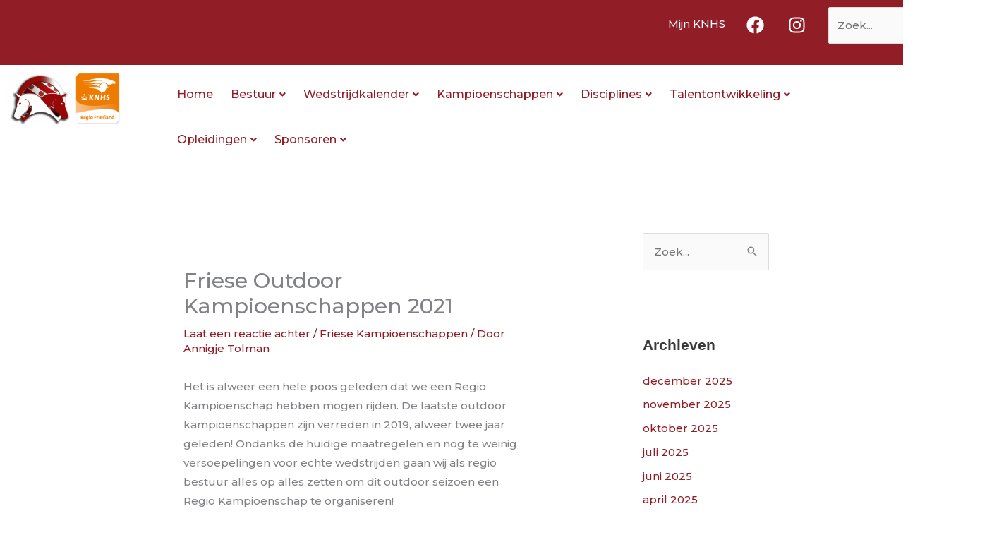

--- FILE ---
content_type: text/css
request_url: https://paardensportfriesland.nl/wp-content/uploads/elementor/css/post-1307.css?ver=1769549377
body_size: 1143
content:
.elementor-1307 .elementor-element.elementor-element-0be2e30:not(.elementor-motion-effects-element-type-background), .elementor-1307 .elementor-element.elementor-element-0be2e30 > .elementor-motion-effects-container > .elementor-motion-effects-layer{background-color:var( --e-global-color-secondary );}.elementor-1307 .elementor-element.elementor-element-0be2e30{transition:background 0.3s, border 0.3s, border-radius 0.3s, box-shadow 0.3s;}.elementor-1307 .elementor-element.elementor-element-0be2e30 > .elementor-background-overlay{transition:background 0.3s, border-radius 0.3s, opacity 0.3s;}body:not(.rtl) .elementor-1307 .elementor-element.elementor-element-b70cecf{left:0px;}body.rtl .elementor-1307 .elementor-element.elementor-element-b70cecf{right:0px;}.elementor-1307 .elementor-element.elementor-element-b70cecf{top:1.4vh;}.elementor-1307 .elementor-element.elementor-element-ff2a332 .elementor-repeater-item-d69e400.elementor-social-icon{background-color:var( --e-global-color-secondary );}.elementor-1307 .elementor-element.elementor-element-ff2a332 .elementor-repeater-item-62f9230.elementor-social-icon{background-color:var( --e-global-color-secondary );}.elementor-1307 .elementor-element.elementor-element-ff2a332{--grid-template-columns:repeat(0, auto);--grid-column-gap:5px;--grid-row-gap:0px;}.elementor-1307 .elementor-element.elementor-element-ff2a332 .elementor-widget-container{text-align:right;}.elementor-1307 .elementor-element.elementor-element-20dc528 .hfe-site-logo-container, .elementor-1307 .elementor-element.elementor-element-20dc528 .hfe-caption-width figcaption{text-align:left;}.elementor-1307 .elementor-element.elementor-element-20dc528 .hfe-site-logo .hfe-site-logo-container img{width:79%;}.elementor-1307 .elementor-element.elementor-element-20dc528 .hfe-site-logo img{max-width:100%;}.elementor-1307 .elementor-element.elementor-element-20dc528 .widget-image-caption{margin-top:0px;margin-bottom:0px;}.elementor-1307 .elementor-element.elementor-element-20dc528{width:var( --container-widget-width, 248px );max-width:248px;--container-widget-width:248px;--container-widget-flex-grow:0;}.elementor-1307 .elementor-element.elementor-element-20dc528 .hfe-site-logo-container .hfe-site-logo-img{border-style:none;}.elementor-bc-flex-widget .elementor-1307 .elementor-element.elementor-element-57a0275.elementor-column .elementor-widget-wrap{align-items:center;}.elementor-1307 .elementor-element.elementor-element-57a0275.elementor-column.elementor-element[data-element_type="column"] > .elementor-widget-wrap.elementor-element-populated{align-content:center;align-items:center;}.elementor-1307 .elementor-element.elementor-element-fe1c111 .menu-item a.hfe-menu-item{padding-left:11px;padding-right:11px;}.elementor-1307 .elementor-element.elementor-element-fe1c111 .menu-item a.hfe-sub-menu-item{padding-left:calc( 11px + 20px );padding-right:11px;}.elementor-1307 .elementor-element.elementor-element-fe1c111 .hfe-nav-menu__layout-vertical .menu-item ul ul a.hfe-sub-menu-item{padding-left:calc( 11px + 40px );padding-right:11px;}.elementor-1307 .elementor-element.elementor-element-fe1c111 .hfe-nav-menu__layout-vertical .menu-item ul ul ul a.hfe-sub-menu-item{padding-left:calc( 11px + 60px );padding-right:11px;}.elementor-1307 .elementor-element.elementor-element-fe1c111 .hfe-nav-menu__layout-vertical .menu-item ul ul ul ul a.hfe-sub-menu-item{padding-left:calc( 11px + 80px );padding-right:11px;}.elementor-1307 .elementor-element.elementor-element-fe1c111 .menu-item a.hfe-menu-item, .elementor-1307 .elementor-element.elementor-element-fe1c111 .menu-item a.hfe-sub-menu-item{padding-top:24px;padding-bottom:24px;}body:not(.rtl) .elementor-1307 .elementor-element.elementor-element-fe1c111 .hfe-nav-menu__layout-horizontal .hfe-nav-menu > li.menu-item:not(:last-child){margin-right:3px;}body.rtl .elementor-1307 .elementor-element.elementor-element-fe1c111 .hfe-nav-menu__layout-horizontal .hfe-nav-menu > li.menu-item:not(:last-child){margin-left:3px;}.elementor-1307 .elementor-element.elementor-element-fe1c111 nav:not(.hfe-nav-menu__layout-horizontal) .hfe-nav-menu > li.menu-item:not(:last-child){margin-bottom:3px;}body:not(.rtl) .elementor-1307 .elementor-element.elementor-element-fe1c111 .hfe-nav-menu__layout-horizontal .hfe-nav-menu > li.menu-item{margin-bottom:0px;}.elementor-1307 .elementor-element.elementor-element-fe1c111 ul.sub-menu{width:220px;}.elementor-1307 .elementor-element.elementor-element-fe1c111 .sub-menu a.hfe-sub-menu-item,
						 .elementor-1307 .elementor-element.elementor-element-fe1c111 nav.hfe-dropdown li a.hfe-menu-item,
						 .elementor-1307 .elementor-element.elementor-element-fe1c111 nav.hfe-dropdown li a.hfe-sub-menu-item,
						 .elementor-1307 .elementor-element.elementor-element-fe1c111 nav.hfe-dropdown-expandible li a.hfe-menu-item,
						 .elementor-1307 .elementor-element.elementor-element-fe1c111 nav.hfe-dropdown-expandible li a.hfe-sub-menu-item{padding-top:15px;padding-bottom:15px;}.elementor-1307 .elementor-element.elementor-element-fe1c111 .hfe-nav-menu__toggle{margin:0 auto;}.elementor-1307 .elementor-element.elementor-element-fe1c111 .menu-item a.hfe-menu-item, .elementor-1307 .elementor-element.elementor-element-fe1c111 .sub-menu a.hfe-sub-menu-item{color:var( --e-global-color-secondary );}.elementor-1307 .elementor-element.elementor-element-fe1c111 .sub-menu,
								.elementor-1307 .elementor-element.elementor-element-fe1c111 nav.hfe-dropdown,
								.elementor-1307 .elementor-element.elementor-element-fe1c111 nav.hfe-dropdown-expandible,
								.elementor-1307 .elementor-element.elementor-element-fe1c111 nav.hfe-dropdown .menu-item a.hfe-menu-item,
								.elementor-1307 .elementor-element.elementor-element-fe1c111 nav.hfe-dropdown .menu-item a.hfe-sub-menu-item{background-color:#fff;}.elementor-1307 .elementor-element.elementor-element-fe1c111 .sub-menu li.menu-item:not(:last-child),
						.elementor-1307 .elementor-element.elementor-element-fe1c111 nav.hfe-dropdown li.menu-item:not(:last-child),
						.elementor-1307 .elementor-element.elementor-element-fe1c111 nav.hfe-dropdown-expandible li.menu-item:not(:last-child){border-bottom-style:solid;border-bottom-color:#c4c4c4;border-bottom-width:1px;}@media(max-width:1024px){.elementor-1307 .elementor-element.elementor-element-20dc528 .hfe-site-logo .hfe-site-logo-container img{width:100%;}.elementor-1307 .elementor-element.elementor-element-20dc528 .hfe-site-logo img{max-width:100%;}body:not(.rtl) .elementor-1307 .elementor-element.elementor-element-fe1c111.hfe-nav-menu__breakpoint-tablet .hfe-nav-menu__layout-horizontal .hfe-nav-menu > li.menu-item:not(:last-child){margin-right:0px;}body .elementor-1307 .elementor-element.elementor-element-fe1c111 nav.hfe-nav-menu__layout-vertical .hfe-nav-menu > li.menu-item:not(:last-child){margin-bottom:0px;}}@media(max-width:767px){.elementor-1307 .elementor-element.elementor-element-0be2e30{margin-top:-4.7em;margin-bottom:0em;padding:0px 0px 0px 0px;}.elementor-bc-flex-widget .elementor-1307 .elementor-element.elementor-element-91491b5.elementor-column .elementor-widget-wrap{align-items:center;}.elementor-1307 .elementor-element.elementor-element-91491b5.elementor-column.elementor-element[data-element_type="column"] > .elementor-widget-wrap.elementor-element-populated{align-content:center;align-items:center;}.elementor-1307 .elementor-element.elementor-element-91491b5.elementor-column > .elementor-widget-wrap{justify-content:center;}.elementor-1307 .elementor-element.elementor-element-4eec344{width:100%;}.elementor-1307 .elementor-element.elementor-element-4eec344.elementor-column > .elementor-widget-wrap{justify-content:center;}.elementor-1307 .elementor-element.elementor-element-20dc528 .hfe-site-logo .hfe-site-logo-container img{width:100%;}body:not(.rtl) .elementor-1307 .elementor-element.elementor-element-fe1c111.hfe-nav-menu__breakpoint-mobile .hfe-nav-menu__layout-horizontal .hfe-nav-menu > li.menu-item:not(:last-child){margin-right:0px;}body .elementor-1307 .elementor-element.elementor-element-fe1c111 nav.hfe-nav-menu__layout-vertical .hfe-nav-menu > li.menu-item:not(:last-child){margin-bottom:0px;}}@media(min-width:768px){.elementor-1307 .elementor-element.elementor-element-f567f0b{width:34%;}.elementor-1307 .elementor-element.elementor-element-976a2c7{width:12%;}.elementor-1307 .elementor-element.elementor-element-224917f{width:2.665%;}.elementor-1307 .elementor-element.elementor-element-4eec344{width:18%;}.elementor-1307 .elementor-element.elementor-element-57a0275{width:82%;}}

--- FILE ---
content_type: text/css
request_url: https://paardensportfriesland.nl/wp-content/uploads/elementor/css/post-1690.css?ver=1769549377
body_size: 349
content:
.elementor-1690 .elementor-element.elementor-element-7e9e86e5:not(.elementor-motion-effects-element-type-background), .elementor-1690 .elementor-element.elementor-element-7e9e86e5 > .elementor-motion-effects-container > .elementor-motion-effects-layer{background-color:#222222;}.elementor-1690 .elementor-element.elementor-element-7e9e86e5{transition:background 0.3s, border 0.3s, border-radius 0.3s, box-shadow 0.3s;margin-top:0px;margin-bottom:0px;}.elementor-1690 .elementor-element.elementor-element-7e9e86e5 > .elementor-background-overlay{transition:background 0.3s, border-radius 0.3s, opacity 0.3s;}.elementor-1690 .elementor-element.elementor-element-7c01cf75{margin-top:0px;margin-bottom:0px;padding:7px 0px 7px 0px;}.elementor-bc-flex-widget .elementor-1690 .elementor-element.elementor-element-429652d1.elementor-column .elementor-widget-wrap{align-items:center;}.elementor-1690 .elementor-element.elementor-element-429652d1.elementor-column.elementor-element[data-element_type="column"] > .elementor-widget-wrap.elementor-element-populated{align-content:center;align-items:center;}.elementor-1690 .elementor-element.elementor-element-429652d1 > .elementor-element-populated{padding:10px 0px 0px 0px;}.elementor-1690 .elementor-element.elementor-element-4a8592a1 .elementskit-section-title-wraper .elementskit-section-title{color:#ffffff;margin:0px 0px 0px 0px;font-size:16px;}.elementor-1690 .elementor-element.elementor-element-4a8592a1 .elementskit-section-title-wraper .elementskit-section-title > span{color:#000000;}.elementor-1690 .elementor-element.elementor-element-4a8592a1 .elementskit-section-title-wraper .elementskit-section-title:hover > span{color:#000000;}.elementor-bc-flex-widget .elementor-1690 .elementor-element.elementor-element-7f1fed15.elementor-column .elementor-widget-wrap{align-items:center;}.elementor-1690 .elementor-element.elementor-element-7f1fed15.elementor-column.elementor-element[data-element_type="column"] > .elementor-widget-wrap.elementor-element-populated{align-content:center;align-items:center;}.elementor-1690 .elementor-element.elementor-element-7f1fed15 > .elementor-element-populated{padding:15px 10px 10px 10px;}